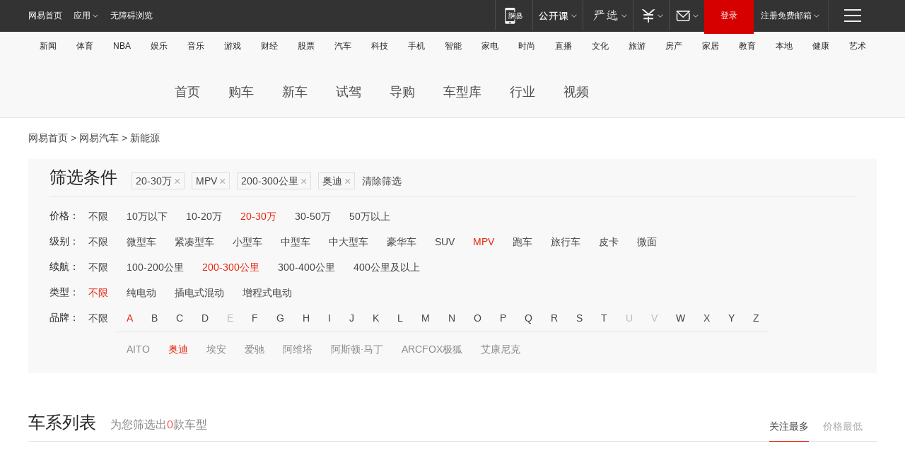

--- FILE ---
content_type: text/html;charset=GBK
request_url: http://product.auto.163.com/search_energy/brandName=1685@duration=200-300@price=20-30@type=mpv/
body_size: 14007
content:
<!DOCTYPE HTML>
<!--[if IE 6 ]> <html id="ne_wrap" class="ne_ua_ie6 ne_ua_ielte8"> <![endif]-->
<!--[if IE 7 ]> <html id="ne_wrap" class="ne_ua_ie7 ne_ua_ielte8"> <![endif]-->
<!--[if IE 8 ]> <html id="ne_wrap" class="ne_ua_ie8 ne_ua_ielte8"> <![endif]-->
<!--[if IE 9 ]> <html id="ne_wrap" class="ne_ua_ie9"> <![endif]-->
<!--[if (gte IE 10)|!(IE)]><!--> <html id="ne_wrap"> <!--<![endif]-->
<head>
    <meta charset="gbk">
    <title>新能源_网易汽车</title>
    <link rel="dns-prefetch" href="//static.ws.126.net">
    <meta name="keywords" content="汽车,汽车网,买车,购车,评测,导购,报价,对比,口碑,汽车报价,国产汽车,大众汽车,丰田汽车,本田汽车,日产汽车," />
    <meta name="description" content="网易汽车_易乐车生活:为您提供最新最全汽车导购,汽车报价,汽车图片,汽车行情,汽车试驾,汽车评测,是服务于购车人群的汽车资讯门户" />
    <script>!function(){window.isNs9=document.documentElement.className.indexOf('ns9')!=-1,nsClsName=' ns12';if(isNs9){return};if(/\?narrow/.test(location.search)||screen.width/10<128&&document.documentElement.clientWidth==screen.width){isNs9=true;nsClsName=' ns9';}document.documentElement.className+=nsClsName;}()</script>
<link href="https://static.ws.126.net/163/f2e/auto/auto.base.2021.css?v7" rel="stylesheet" />
<script src="//static.ws.126.net/163/frontend/libs/antanalysis.min.js"></script>
<script src="//static.ws.126.net/163/frontend/antnest/NTM-3LSDEVVJ-1.js" async="async"></script>
<script src="//static.ws.126.net/f2e/lib/js/ne.js"></script>
<script src="//static.ws.126.net/cnews/js/ntes_jslib_1.x.js" charset="gb2312"></script>
<link href="//static.ws.126.net/163/f2e/auto/product_pc/elec_search//static/css/elec_search.css?ipzgcq" rel="stylesheet"/>
</head>
<body>
<!-- 公共黑色顶部 -->
<!-- /special/ntes_common_model/nte_commonnav2019.html -->



<link rel="stylesheet" href="https://static.ws.126.net/163/f2e/commonnav2019/css/commonnav_headcss-fad753559b.css"/>
<!-- urs -->
<script _keep="true" src="https://urswebzj.nosdn.127.net/webzj_cdn101/message.js" type="text/javascript"></script>
<div class="ntes_nav_wrap" id="js_N_NTES_wrap">
  <div class="ntes-nav" id="js_N_nav">
    <div class="ntes-nav-main clearfix">
            <div class="c-fl" id="js_N_nav_left">
        <a class="ntes-nav-index-title ntes-nav-entry-wide c-fl" href="https://www.163.com/" title="网易首页">网易首页</a>
        <!-- 应用 -->
        <div class="js_N_navSelect ntes-nav-select ntes-nav-select-wide ntes-nav-app  c-fl">
          <a href="https://www.163.com/#f=topnav" class="ntes-nav-select-title ntes-nav-entry-bgblack JS_NTES_LOG_FE">应用
            <em class="ntes-nav-select-arr"></em>
          </a>
          <div class="ntes-nav-select-pop">
            <ul class="ntes-nav-select-list clearfix">
              <li>
                <a href="https://m.163.com/newsapp/#f=topnav">
                  <span>
                    <em class="ntes-nav-app-newsapp">网易新闻</em>
                  </span>
                </a>
              </li>
              <li>
                <a href="https://open.163.com/#f=topnav">
                  <span>
                    <em class="ntes-nav-app-open">网易公开课</em>
                  </span>
                </a>
              </li>
              <li>
                <a href="https://daxue.163.com/offline/download.html">
                  <span>
                    <em class="ntes-nav-app-gaokaozhiyuan">网易高考智愿</em>
                  </span>
                </a>
              </li>
              <li>
                <a href="https://hongcai.163.com/?from=pcsy-button">
                  <span>
                    <em class="ntes-nav-app-hongcai">网易红彩</em>
                  </span>
                </a>
              </li>
              <li>
                <a href="https://u.163.com/aosoutbdbd8">
                  <span>
                    <em class="ntes-nav-app-yanxuan">网易严选</em>
                  </span>
                </a>
              </li>
              <li>
                <a href="https://mail.163.com/client/dl.html?from=mail46">
                  <span>
                    <em class="ntes-nav-app-mail">邮箱大师</em>
                  </span>
                </a>
              </li>
              <li class="last">
                <a href="https://study.163.com/client/download.htm?from=163app&utm_source=163.com&utm_medium=web_app&utm_campaign=business">
                  <span>
                    <em class="ntes-nav-app-study">网易云课堂</em>
                  </span>
                </a>
              </li>
            </ul>
          </div>
        </div>
      </div>
      <div class="c-fr">
        <!-- 片段开始 -->
        <div class="ntes-nav-quick-navigation">
          <a rel="noreferrer"class="ntes-nav-quick-navigation-btn" id="js_N_ntes_nav_quick_navigation_btn" target="_self">
            <em>快速导航
              <span class="menu1"></span>
              <span class="menu2"></span>
              <span class="menu3"></span>
            </em>
          </a>
          <div class="ntes-quicknav-pop" id="js_N_ntes_quicknav_pop">
            <div class="ntes-quicknav-list">
              <div class="ntes-quicknav-content">
                <ul class="ntes-quicknav-column ntes-quicknav-column-1">
                  <li>
                    <h3>
                      <a href="https://news.163.com">新闻</a>
                    </h3>
                  </li>
                  <li>
                    <a href="https://news.163.com/domestic">国内</a>
                  </li>
                  <li>
                    <a href="https://news.163.com/world">国际</a>
                  </li>
                  <li>
                    <a href="https://view.163.com">评论</a>
                  </li>
                  <li>
                    <a href="https://war.163.com">军事</a>
                  </li>
                  <li>
                    <a href="https://news.163.com/special/wangsansanhome/">王三三</a>
                  </li>
                </ul>
                <ul class="ntes-quicknav-column ntes-quicknav-column-2">
                  <li>
                    <h3>
                      <a href="https://sports.163.com">体育</a>
                    </h3>
                  </li>
                  <li>
                    <a href="https://sports.163.com/nba">NBA</a>
                  </li>
                  <li>
                    <a href="https://sports.163.com/cba">CBA</a>
                  </li>
                  <li>
                    <a href="https://sports.163.com/allsports">综合</a>
                  </li>
                  <li>
                    <a href="https://sports.163.com/zc">中超</a>
                  </li>
                  <li>
                    <a href="https://sports.163.com/world">国际足球</a>
                  </li>
                  <li>
                    <a href="https://sports.163.com/yc">英超</a>
                  </li>
                  <li>
                    <a href="https://sports.163.com/xj">西甲</a>
                  </li>
                  <li>
                    <a href="https://sports.163.com/yj">意甲</a>
                  </li>
                </ul>
                <ul class="ntes-quicknav-column ntes-quicknav-column-3">
                  <li>
                    <h3>
                      <a href="https://ent.163.com">娱乐</a>
                    </h3>
                  </li>
                  <li>
                    <a href="https://ent.163.com/star">明星</a>
                  </li>
                  <li>
                    <a href="https://ent.163.com/photo">图片</a>
                  </li>
                  <li>
                    <a href="https://ent.163.com/movie">电影</a>
                  </li>
                  <li>
                    <a href="https://ent.163.com/tv">电视</a>
                  </li>
                  <li>
                    <a href="https://ent.163.com/music">音乐</a>
                  </li>
                  <li>
                    <a href="https://ent.163.com/special/gsbjb/">稿事编辑部</a>
                  </li>
                  <li>
                    <a href="https://ent.163.com/special/focus_ent/">娱乐FOCUS</a>
                  </li>
                </ul>
                <ul class="ntes-quicknav-column ntes-quicknav-column-4">
                  <li>
                    <h3>
                      <a href="https://money.163.com">财经</a>
                    </h3>
                  </li>
                  <li>
                    <a href="https://money.163.com/stock">股票</a>
                  </li>
                  <li>
                    <a href="http://quotes.money.163.com/stock">行情</a>
                  </li>
                  <li>
                    <a href="https://money.163.com/ipo">新股</a>
                  </li>
                  <li>
                    <a href="https://money.163.com/finance">金融</a>
                  </li>
                  <li>
                    <a href="https://money.163.com/fund">基金</a>
                  </li>
                  <li>
                    <a href="https://biz.163.com">商业</a>
                  </li>
                  <li>
                    <a href="https://money.163.com/licai">理财</a>
                  </li>
                </ul>
                <ul class="ntes-quicknav-column ntes-quicknav-column-5">
                  <li>
                    <h3>
                      <a href="https://auto.163.com">汽车</a>
                    </h3>
                  </li>
                  <li>
                    <a href="https://auto.163.com/buy">购车</a>
                  </li>
                  <li>
                    <a href="https://auto.163.com/depreciate">行情</a>
                  </li>
                  <li>
                    <a href="http://product.auto.163.com">车型库</a>
                  </li>
                  <li>
                    <a href="https://auto.163.com/elec">新能源</a>
                  </li>
                  <li>
                    <a href="https://auto.163.com/news">行业</a>
                  </li>
                </ul>
                <ul class="ntes-quicknav-column ntes-quicknav-column-6">
                  <li>
                    <h3>
                      <a href="https://tech.163.com">科技</a>
                    </h3>
                  </li>
                  <li>
                    <a href="https://tech.163.com/telecom/">通信</a>
                  </li>
                  <li>
                    <a href="https://tech.163.com/it">IT</a>
                  </li>
                  <li>
                    <a href="https://tech.163.com/internet">互联网</a>
                  </li>
                  <li>
                    <a href="https://tech.163.com/special/chzt">特别策划</a>
                  </li>
                  <li>
                    <a href="https://tech.163.com/smart/">网易智能</a>
                  </li>
                  <li>
                    <a href="https://hea.163.com/">家电</a>
                  </li>
                </ul>
                <ul class="ntes-quicknav-column ntes-quicknav-column-7">
                  <li>
                    <h3>
                      <a href="https://fashion.163.com">时尚</a>
                    </h3>
                  </li>
                  <li>
                    <a href="https://baby.163.com">亲子</a>
                  </li>
                  <li>
                    <a href="https://fashion.163.com/art">艺术</a>
                  </li>
                </ul>
                <ul class="ntes-quicknav-column ntes-quicknav-column-8">
                  <li>
                    <h3>
                      <a href="https://mobile.163.com">手机</a>
                      <span>/</span>
                      <a href="https://digi.163.com/">数码</a>
                    </h3>
                  </li>
                  <li>
                    <a href="https://tech.163.com/special/ydhlw">移动互联网</a>
                  </li>
                  <li>
                    <a href="https://mobile.163.com/special/jqkj_list/">惊奇科技</a>
                  </li>
                  <li>
                    <a href="https://mobile.163.com/special/cpshi_list/">易评机</a>
                  </li>
                </ul>
                <ul class="ntes-quicknav-column ntes-quicknav-column-9">
                  <li>
                    <h3>
                      <a href="https://house.163.com">房产</a>
                      <span>/</span>
                      <a href="https://home.163.com">家居</a>
                    </h3>
                  </li>
                  <li>
                    <a href="https://bj.house.163.com">北京房产</a>
                  </li>
                  <li>
                    <a href="https://sh.house.163.com">上海房产</a>
                  </li>
                  <li>
                    <a href="https://gz.house.163.com">广州房产</a>
                  </li>
                  <li>
                    <a href="https://house.163.com/city">全部分站</a>
                  </li>
                  <li>
                    <a href="https://xf.house.163.com">楼盘库</a>
                  </li>
                  <li>
                    <a href="https://home.163.com/jiaju/">家具</a>
                  </li>
                  <li>
                    <a href="https://home.163.com/weiyu/">卫浴</a>
                  </li>
                </ul>
                <ul class="ntes-quicknav-column ntes-quicknav-column-10">
                  <li>
                    <h3>
                      <a href="https://travel.163.com">旅游</a>
                    </h3>
                  </li>
                  <li>
                    <a href="https://travel.163.com/outdoor">自驾露营</a>
                  </li>
                  <li>
                    <a href="https://travel.163.com/food">美食</a>
                  </li>
                </ul>
                <ul class="ntes-quicknav-column ntes-quicknav-column-11">
                  <li>
                    <h3>
                      <a href="https://edu.163.com">教育</a>
                    </h3>
                  </li>
                  <li>
                    <a href="https://edu.163.com/yimin">移民</a>
                  </li>
                  <li>
                    <a href="https://edu.163.com/liuxue">留学</a>
                  </li>
                  <li>
                    <a href="https://edu.163.com/en">外语</a>
                  </li>
                  <li>
                    <a href="https://edu.163.com/gaokao">高考</a>
                  </li>
                </ul>
                <div class="ntes-nav-sitemap">
                  <a href="https://sitemap.163.com/">
                    <i></i>查看网易地图</a>
                </div>
              </div>
            </div>
          </div>
        </div>
        <div class="c-fr">
          <div class="c-fl" id="js_N_navLoginBefore">
            <div id="js_N_navHighlight" class="js_loginframe ntes-nav-login ntes-nav-login-normal">
              <a href="https://reg.163.com/" class="ntes-nav-login-title" id="js_N_nav_login_title">登录</a>
              <div class="ntes-nav-loginframe-pop" id="js_N_login_wrap">
                <!--加载登陆组件-->
              </div>
            </div>
            <div class="js_N_navSelect ntes-nav-select ntes-nav-select-wide  JS_NTES_LOG_FE c-fl">
              <a class="ntes-nav-select-title ntes-nav-select-title-register" href="https://mail.163.com/register/index.htm?from=163navi&regPage=163">注册免费邮箱
                <em class="ntes-nav-select-arr"></em>
              </a>
              <div class="ntes-nav-select-pop">
                <ul class="ntes-nav-select-list clearfix" style="width:210px;">
                  <li>
                    <a href="https://reg1.vip.163.com/newReg1/reg?from=new_topnav&utm_source=new_topnav">
                      <span style="width:190px;">注册VIP邮箱（特权邮箱，付费）</span>
                    </a>
                  </li>
                  <li class="last JS_NTES_LOG_FE">
                    <a href="https://mail.163.com/client/dl.html?from=mail46">
                      <span style="width:190px;">免费下载网易官方手机邮箱应用</span>
                    </a>
                  </li>
                </ul>
              </div>
            </div>
          </div>
          <div class="c-fl" id="js_N_navLoginAfter" style="display:none">
            <div id="js_N_logined_warp" class="js_N_navSelect ntes-nav-select ntes-nav-logined JS_NTES_LOG_FE">
              <a class="ntes-nav-select-title ntes-nav-logined-userinfo">
                <span id="js_N_navUsername" class="ntes-nav-logined-username"></span>
                <em class="ntes-nav-select-arr"></em>
              </a>
              <div id="js_login_suggest_wrap" class="ntes-nav-select-pop">
                <ul id="js_logined_suggest" class="ntes-nav-select-list clearfix"></ul>
              </div>
            </div>
            <a class="ntes-nav-entry-wide c-fl" target="_self" id="js_N_navLogout">安全退出</a>
          </div>
        </div>
        <ul class="ntes-nav-inside">
          <li>
            <div class="js_N_navSelect ntes-nav-select c-fl">
              <a href="https://www.163.com/newsapp/#f=163nav" class="ntes-nav-mobile-title ntes-nav-entry-bgblack">
                <em class="ntes-nav-entry-mobile">移动端</em>
              </a>
              <div class="qrcode-img">
                <a href="https://www.163.com/newsapp/#f=163nav">
                  <img src="//static.ws.126.net/f2e/include/common_nav/images/topapp.jpg">
                </a>
              </div>
            </div>
          </li>
          <li>
            <div class="js_N_navSelect ntes-nav-select c-fl">
              <a id="js_love_url" href="https://open.163.com/#ftopnav0" class="ntes-nav-select-title ntes-nav-select-title-huatian ntes-nav-entry-bgblack">
                <em class="ntes-nav-entry-huatian">网易公开课</em>
                <em class="ntes-nav-select-arr"></em>
                <span class="ntes-nav-msg">
                  <em class="ntes-nav-msg-num"></em>
                </span>
              </a>
              <div class="ntes-nav-select-pop ntes-nav-select-pop-huatian">
                <ul class="ntes-nav-select-list clearfix">
                  <li>
                    <a href="https://open.163.com/ted/#ftopnav1">
                      <span>TED</span>
                    </a>
                  </li>
                  <li>
                    <a href="https://open.163.com/cuvocw/#ftopnav2">
                      <span>中国大学视频公开课</span>
                    </a>
                  </li>
                  <li>
                    <a href="https://open.163.com/ocw/#ftopnav3">
                      <span>国际名校公开课</span>
                    </a>
                  </li>
                  <li>
                    <a href="https://open.163.com/appreciation/#ftopnav4">
                      <span>赏课·纪录片</span>
                    </a>
                  </li>
                  <li>
                    <a href="https://vip.open.163.com/#ftopnav5">
                      <span>付费精品课程</span>
                    </a>
                  </li>
                  <li>
                    <a href="https://open.163.com/special/School/beida.html#ftopnav6">
                      <span>北京大学公开课</span>
                    </a>
                  </li>
                  <li class="last">
                    <a href="https://open.163.com/newview/movie/courseintro?newurl=ME7HSJR07#ftopnav7">
                      <span>英语课程学习</span>
                    </a>
                  </li>
                </ul>
              </div>
            </div>
          </li>
          <li>
            <div class="js_N_navSelect ntes-nav-select c-fl">
              <a id="js_lofter_icon_url" href="https://you.163.com/?from=web_fc_menhu_xinrukou_1" class="ntes-nav-select-title ntes-nav-select-title-lofter ntes-nav-entry-bgblack">
                <em class="ntes-nav-entry-lofter">网易严选</em>
                <em class="ntes-nav-select-arr"></em>
                <span class="ntes-nav-msg" id="js_N_navLofterMsg">
                  <em class="ntes-nav-msg-num"></em>
                </span>
              </a>
              <div class="ntes-nav-select-pop ntes-nav-select-pop-lofter">
                <ul id="js_lofter_pop_url" class="ntes-nav-select-list clearfix">
                  <li>
                    <a href="https://act.you.163.com/act/pub/ABuyLQKNmKmK.html?from=out_ynzy_xinrukou_2">
                      <span>新人特价</span>
                    </a>
                  </li>
                  <li>
                    <a href="https://you.163.com/topic/v1/pub/Pew1KBH9Au.html?from=out_ynzy_xinrukou_3">
                      <span>9.9专区</span>
                    </a>
                  </li>
                  <li>
                    <a href="https://you.163.com/item/newItemRank?from=out_ynzy_xinrukou_4">
                      <span>新品热卖</span>
                    </a>
                  </li>
                  <li>
                    <a href="https://you.163.com/item/recommend?from=out_ynzy_xinrukou_5">
                      <span>人气好物</span>
                    </a>
                  </li>
                  <li>
                    <a href="https://you.163.com/item/list?categoryId=1005000&from=out_ynzy_xinrukou_7">
                      <span>居家生活</span>
                    </a>
                  </li>
                  <li>
                    <a href="https://you.163.com/item/list?categoryId=1010000&from=out_ynzy_xinrukou_8">
                      <span>服饰鞋包</span>
                    </a>
                  </li>
                  <li>
                    <a href="https://you.163.com/item/list?categoryId=1011000&from=out_ynzy_xinrukou_9">
                      <span>母婴亲子</span>
                    </a>
                  </li>
                  <li class="last">
                    <a href="https://you.163.com/item/list?categoryId=1005002&from=out_ynzy_xinrukou_10">
                      <span>美食酒水</span>
                    </a>
                  </li>
                </ul>
              </div>
            </div>
          </li>
          <li>
            <div class="js_N_navSelect ntes-nav-select c-fl">
              <a href="https://ecard.163.com/" class="ntes-nav-select-title
        ntes-nav-select-title-money ntes-nav-entry-bgblack">
                <em class="ntes-nav-entry-money">支付</em>
                <em class="ntes-nav-select-arr"></em>
              </a>
              <div class="ntes-nav-select-pop ntes-nav-select-pop-temp">
                <ul class="ntes-nav-select-list clearfix">
                  <li>
                    <a href="https://ecard.163.com/#f=topnav">
                      <span>一卡通充值</span>
                    </a>
                  </li>
                  <li>
                    <a href="https://ecard.163.com/script/index#f=topnav">
                      <span>一卡通购买</span>
                    </a>
                  </li>
                  <li>
                    <a href="https://epay.163.com/">
                      <span>我的网易支付</span>
                    </a>
                  </li>
                  <li>
                    <a href="https://3c.163.com/?from=wangyimenhu16">
                      <span>网易智造</span>
                    </a>
                  </li>
                  <li class="last">
                    <a href="https://globalpay.163.com/home">
                      <span>网易跨境支付</span>
                    </a>
                  </li>
                </ul>
              </div>
            </div>
          </li>
          <li>
            <div class="js_N_navSelect ntes-nav-select c-fl">
              <a id="js_mail_url" rel="noreferrer"class="ntes-nav-select-title
        ntes-nav-select-title-mail ntes-nav-entry-bgblack">
                <em class="ntes-nav-entry-mail">邮箱</em>
                <em class="ntes-nav-select-arr"></em>
                <span class="ntes-nav-msg" id="js_N_navMailMsg">
                  <em class="ntes-nav-msg-num" id="js_N_navMailMsgNum"></em>
                </span>
              </a>
              <div class="ntes-nav-select-pop ntes-nav-select-pop-mail">
                <ul class="ntes-nav-select-list clearfix">
                  <li>
                    <a href="https://email.163.com/#f=topnav">
                      <span>免费邮箱</span>
                    </a>
                  </li>
                  <li>
                    <a href="https://vipmail.163.com/#f=topnav">
                      <span>VIP邮箱</span>
                    </a>
                  </li>
                  <li>
                    <a href="https://qiye.163.com/?from=NetEase163top">
                      <span>企业邮箱</span>
                    </a>
                  </li>
                  <li>
                    <a href="https://mail.163.com/register/index.htm?from=ntes_nav&regPage=163">
                      <span>免费注册</span>
                    </a>
                  </li>
                  <li class="last">
                    <a href="https://mail.163.com/dashi/dlpro.html?from=mail46">
                      <span>客户端下载</span>
                    </a>
                  </li>
                </ul>
              </div>
            </div>
          </li>
        </ul>
      </div>
    </div>
  </div>
</div>
<script src="https://static.ws.126.net/163/f2e/commonnav2019/js/commonnav_headjs-d6073b0f5a.js"></script>


<div class="auto_header">
	<div class="container">
		<!-- 公共二级导航 -->
		<!-- /special/ntes_common_model/site_subnav2019.html -->

<div class="N-nav-channel JS_NTES_LOG_FE" data-module-name="xwwzy_11_headdaohang">
    <a class="first" href="https://news.163.com/">新闻</a><a href="https://sports.163.com/">体育</a><a href="https://sports.163.com/nba/">NBA</a><a href="https://ent.163.com/">娱乐</a><a href="https://ent.163.com/music/">音乐</a><a href="https://tech.163.com/game/">游戏</a><a href="https://money.163.com/">财经</a><a href="https://money.163.com/stock/">股票</a><a id="_link_auto" href="https://auto.163.com/">汽车</a><a href="https://tech.163.com/">科技</a><a href="https://mobile.163.com/">手机</a><a href="https://tech.163.com/smart/">智能</a><a href="https://hea.163.com/">家电</a><a href="https://fashion.163.com/">时尚</a><a href="https://v.163.com/">直播</a><a href="https://culture.163.com/">文化</a><a href="https://travel.163.com/">旅游</a><a id="houseUrl" href="https://house.163.com/">房产</a><a href="https://home.163.com/" id="homeUrl">家居</a><a href="https://edu.163.com/">教育</a><a id="_link_game" href="https://news.163.com/">本地</a><a href="https://jiankang.163.com/">健康</a><a class="last" href="https://art.163.com/">艺术</a>
</div>
<!-- 游戏替换为本地，并定向 0310-->
<!-- 配置定向城市 -->
<script type="text/javascript" _keep="true">
var HouseNavBendiTxt = {
    "province": [
        {
            "name": "北京市",
            "shortName": "北京",
            "url":"https://bj.news.163.com/"
        },
        {
            "name": "上海市",
            "shortName": "上海",
            "url":"https://sh.news.163.com/"
        },
        {
            "name": "天津市",
            "shortName": "天津",
            "url":"https://tj.news.163.com/"
        },
        {
            "name": "广东省",
            "shortName": "广东",
            "url":"https://gd.news.163.com/"
        },
        {
            "name": "江苏省",
            "shortName": "江苏",
            "url":"https://js.news.163.com/"
        },
        {
            "name": "浙江省",
            "shortName": "浙江",
            "url":"https://zj.news.163.com/"
        },
        {
            "name": "四川省",
            "shortName": "四川",
            "url":"https://sc.news.163.com/"
        },
        {
            "name": "黑龙江省",
            "shortName": "黑龙江",
            "url":"https://hlj.news.163.com/"
        },
        {
            "name": "吉林省",
            "shortName": "吉林",
            "url":"https://jl.news.163.com/"
        },
        {
            "name": "辽宁省",
            "shortName": "辽宁",
            "url":"https://liaoning.news.163.com/"
        },
        {
            "name": "内蒙古自治区",
            "shortName": "内蒙古",
            "url":"https://hhht.news.163.com/"
        },
        {
            "name": "河北省",
            "shortName": "河北",
            "url":"https://hebei.news.163.com/"
        },
        {
            "name": "河南省",
            "shortName": "河南",
            "url":"https://henan.163.com/"
        },
        {
            "name": "山东省",
            "shortName": "山东",
            "url":"https://sd.news.163.com/"
        },
        {
            "name": "陕西省",
            "shortName": "陕西",
            "url":"https://shanxi.news.163.com/"
        },
        {
            "name": "甘肃省",
            "shortName": "甘肃",
            "url":"https://gs.news.163.com/"
        },
        {
            "name": "宁夏回族自治区",
            "shortName": "宁夏",
            "url":"https://ningxia.news.163.com/"
        },
        {
            "name": "新疆维吾尔自治区",
            "shortName": "新疆",
            "url":"https://xj.news.163.com/"
        },
        {
            "name": "安徽省",
            "shortName": "安徽",
            "url":"https://ah.news.163.com/"
        },
        {
            "name": "福建省",
            "shortName": "福建",
            "url":"https://fj.news.163.com/"
        },
        {
            "name": "广西壮族自治区",
            "shortName": "广西",
            "url":"https://gx.news.163.com/"
        },
        {
            "name": "重庆市",
            "shortName": "重庆",
            "url":"https://chongqing.163.com/"
        },
        {
            "name": "湖北省",
            "shortName": "湖北",
            "url":"https://hb.news.163.com/"
        },
        {
            "name": "江西省",
            "shortName": "江西",
            "url":"https://jx.news.163.com/"
        },
        {
            "name": "海南省",
            "shortName": "海南",
            "url":"https://hn.news.163.com/"
        },
        {
            "name": "贵州省",
            "shortName": "贵州",
            "url":"https://gz.news.163.com/"
        },
        {
            "name": "云南省",
            "shortName": "云南",
            "url":"https://yn.news.163.com/"
        },
        {
            "name": "山西省",
            "shortName": "山西",
            "url":"https://sx.news.163.com"
        },
        {
            "name": "西藏自治区",
            "shortName": "北京",
            "url":"https://bj.news.163.com/"
        },
        {
            "name": "香港特别行政区",
            "shortName": "广东",
            "url":"https://gd.news.163.com/"
        },
        {
            "name": "澳门特别行政区",
            "shortName": "广东",
            "url":"https://gd.news.163.com/"
        },
        {
            "name": "台湾省",
            "shortName": "广东",
            "url":"https://gd.news.163.com/"
        },
        {
            "name": "天津市",
            "shortName": "北京",
            "url":"https://bj.news.163.com/"
        },
        {
            "name": "青海省",
            "shortName": "北京",
            "url":"https://bj.news.163.com/"
        }
    ],
    "city": [
        {
            "name": "大连市",
            "shortName": "大连",
            "url":"https://dl.news.163.com"
        },
        {
            "name": "青岛市",
            "shortName": "青岛",
            "url":"https://qingdao.news.163.com"
        },
        {
            "name": "宁波市",
            "shortName": "宁波",
            "url":"https://zj.news.163.com/ningbo/"
        },
        {
            "name": "厦门市",
            "shortName": "厦门",
            "url":"https://xiamen.news.163.com"
        },
        {
            "name": "深圳市",
            "shortName": "深圳",
            "url":"https://shenzhen.news.163.com/"
        }
    ],
    "defalt": {
            "name": "",
            "shortName": "本地",
            "url":"https://news.163.com/"
        }
};
</script>
<script type="text/javascript" _keep="true">
            (function(){
                //本地设置定向省份
                function setBendiName(){
                    var js_nav_bendi = document.getElementById("_link_game");
                    var cityname = "";
                    var cityurl = "";
                    var _loc = window.localAddress;
                    if(!js_nav_bendi)
                        return;
                    if(HouseNavBendiTxt.city && _loc){
                        var citylist = HouseNavBendiTxt.city;
                        var localcity = _loc.city;
                        for(var i=0;i<citylist.length;i++){
                            if(citylist[i].name.indexOf(localcity) != -1){
                                cityname = citylist[i].shortName;
                                cityurl = citylist[i].url;
                                break;
                            }
                        }
                    }
                    if(cityname == "" && cityurl == "" && HouseNavBendiTxt.province && _loc){
                        var provincelist = HouseNavBendiTxt.province;
                        var localprovince = _loc.province;
                        for(var i=0;i<provincelist.length;i++){
                            if(provincelist[i].name.indexOf(localprovince) != -1){
                                cityname = provincelist[i].shortName;
                                cityurl = provincelist[i].url;
                                break;
                            }
                        }
                    }
                    if(js_nav_bendi && cityname != "" && cityurl != ""){
                        js_nav_bendi.innerHTML = cityname;
                        js_nav_bendi.href = cityurl;
                    }
                    if(js_nav_bendi && cityname == "" && cityurl == ""){
                        js_nav_bendi.innerHTML = "本地";
                        js_nav_bendi.href = "https://news.163.com";
                    }
                }
                
                if(window.HouseNavBendiTxt && window.NTESCommonNavigator){
                    var utils = NTESCommonNavigator.utils;
                    utils.jsonp("https://ipservice.ws.126.net/locate/api/getLocByIp", {}, function(res){
                        if(res && res.result){
                            window.localAddress = res.result;
                            setBendiName();
                        }
                    });
                }
            })();
        </script>

		<!-- LOGO、搜索 -->
		<!-- <div class="auto-channel clearfix">
			<div class="auto_logo">
				<a href="https://auto.163.com/" title="网易汽车">网易汽车</a>
			</div> -->
			<!--include virtual="/auto_pc_common/auto_search.html" -->
		<!-- </div> -->

		<!-- 频道导航 -->
		<script>var currentNav = '新能源';</script>
		<!-- /special/sp/2016channel_menu.html -->

<div class="auto-nav">
  <div class="auto-logo"><img src="https://fps-pro.ws.126.net/fps-pro/frontends/auto_index_2025/index/images/auto_logo.png" alt="" /></div>
  <ul class="auto-nav-list">
    <li class="nav-item "><a href="https://auto.163.com/">首页</a></li>
    <li class="nav-item "><a href="https://auto.163.com/buy">购车</a></li>
    <li class="nav-item "><a href="https://auto.163.com/newcar">新车</a></li>
    <li class="nav-item "><a href="https://auto.163.com/test">试驾</a></li>
    <li class="nav-item "><a href="https://auto.163.com/guide">导购</a></li>
    <li class="nav-item "><a href="https://product.auto.163.com/#DQ2001">车型库</a></li>
    <li class="nav-item "><a href="https://auto.163.com/news">行业</a></li>
    <li class="nav-item "><a href="https://auto.163.com/video">视频</a></li>
  </ul>
</div>
<style>
  .auto-nav {
    width: 1200px;
    height: 36px;
    margin: 26px auto 18px auto;
  }
  .auto-nav .auto-logo {
    float: left;
    width: 167px;
    height: 36px;
  }
  .auto-nav .auto-logo img {
    background: transparent;
    width: 100%;
    height: 100%;
  }
  .auto-nav .auto-nav-list {
    float: left;
    margin-left: 20px;
  }
  .auto-nav .auto-nav-list .nav-item {
    float: left;
  }
  .auto-nav .auto-nav-list .nav-item a {
    display: block;
    padding: 0 20px;
    font-size: 18px;
    line-height: 36px;
    font-weight: 400;
    color: #4e4e4e;
	text-decoration: none;
  }
  .auto-nav .auto-nav-list .nav-item:hover a {
    background-color: #eee;
  }
  .auto-nav .auto-nav-list .nav-item.active a {
    color: #e10000;
  }
  .auto-nav .auto-nav-list .nav-item a.active {
    color: #e10000;
  }
</style>

<script>
	(function($){
		if($==undefined) return;
		var curNav = window['currentNav'];
		var tagA = $('.auto-nav .nav-item a');

		for (var i = 0; i < tagA.length; i++) {
			if(tagA[i].hostname=='auto.163.com') continue;
			if(curNav){
				if(tagA[i].innerHTML==curNav){
					$(tagA[i]).addClass('active');
					break;
				}
				continue;
			}
			if(tagA[i].hostname==location.hostname && location.pathname.indexOf(tagA[i].pathname)!=-1){
				$(tagA[i]).addClass('active');
				break;
			}
		}
	})(window['jQuery']||window['NE']);
</script>
	</div>
</div>

<div class="container clearfix">
    <!--  -->

    <!-- 面包屑 -->
    <div class="auto-cur-location">
        <a href="https://www.163.com/" title="网易首页">网易首页</a> &gt;
        <a href="https://auto.163.com/" title="网易汽车">网易汽车</a> &gt; 新能源
    </div>

    <!-- 筛选条件 -->
	<div class="search-box">
    <div class="hd">
        <p class="c-t">筛选条件</p>
        <div class="c-tag">
            <dl>
                                 <dd class="clearfix">                      
                                                    <a href="/search_energy/brandName=1685@duration=200-300@type=mpv/">20-30万<span>×</span></a>
                                                    <a href="/search_energy/brandName=1685@duration=200-300@price=20-30/">MPV<span>×</span></a>
                                                    <a href="/search_energy/brandName=1685@price=20-30@type=mpv/">200-300公里<span>×</span></a>
                                                    <a href="/search_energy/duration=200-300@price=20-30@type=mpv/">奥迪<span>×</span></a>
                                                <a class="empty" href="/search_energy/">清除筛选</a>
                 </dd>
                            </dl>
        </div>

        
    </div>

    <!-- 列表 -->
    <div class="bd j-search-bd">
        <input type="hidden" value="20-30" id="j-search-price">
        <input type="hidden" value="mpv" id="j-search-type">
        <input type="hidden" value="200-300" id="j-search-duration">        
        <input type="hidden" value="" id="j-search-energy">
        <input type="hidden" value="1685" id="j-search-brandName">
                        <dl>
            <dt>价格：</dt>
            <dd class="clearfix">            	
                            <a href="/search_energy/brandName=1685@duration=200-300@type=mpv/" >不限</a>
                            <a href="/search_energy/brandName=1685@duration=200-300@price=below10@type=mpv/" >10万以下</a>
                            <a href="/search_energy/brandName=1685@duration=200-300@price=10-20@type=mpv/" >10-20万</a>
                            <a href="/search_energy/brandName=1685@duration=200-300@price=20-30@type=mpv/" class="active">20-30万</a>
                            <a href="/search_energy/brandName=1685@duration=200-300@price=30-50@type=mpv/" >30-50万</a>
                            <a href="/search_energy/brandName=1685@duration=200-300@price=above50@type=mpv/" >50万以上</a>
                        </dd>
        </dl>
                              <dl>
            <dt>级别：</dt>
            <dd class="clearfix">            	
                            <a href="/search_energy/brandName=1685@duration=200-300@price=20-30/" >不限</a>
                            <a href="/search_energy/brandName=1685@duration=200-300@price=20-30@type=mini/" >微型车</a>
                            <a href="/search_energy/brandName=1685@duration=200-300@price=20-30@type=compact/" >紧凑型车</a>
                            <a href="/search_energy/brandName=1685@duration=200-300@price=20-30@type=smart/" >小型车</a>
                            <a href="/search_energy/brandName=1685@duration=200-300@price=20-30@type=middle/" >中型车</a>
                            <a href="/search_energy/brandName=1685@duration=200-300@price=20-30@type=large/" >中大型车</a>
                            <a href="/search_energy/brandName=1685@duration=200-300@price=20-30@type=luxury/" >豪华车</a>
                            <a href="/search_energy/brandName=1685@duration=200-300@price=20-30@type=suv/" >SUV</a>
                            <a href="/search_energy/brandName=1685@duration=200-300@price=20-30@type=mpv/" class="active">MPV</a>
                            <a href="/search_energy/brandName=1685@duration=200-300@price=20-30@type=race/" >跑车</a>
                            <a href="/search_energy/brandName=1685@duration=200-300@price=20-30@type=trav/" >旅行车</a>
                            <a href="/search_energy/brandName=1685@duration=200-300@price=20-30@type=pcar/" >皮卡</a>
                            <a href="/search_energy/brandName=1685@duration=200-300@price=20-30@type=mb/" >微面</a>
                        </dd>
        </dl>
                              <dl>
            <dt>续航：</dt>
            <dd class="clearfix">            	
                            <a href="/search_energy/brandName=1685@price=20-30@type=mpv/" >不限</a>
                            <a href="/search_energy/brandName=1685@duration=100-200@price=20-30@type=mpv/" >100-200公里</a>
                            <a href="/search_energy/brandName=1685@duration=200-300@price=20-30@type=mpv/" class="active">200-300公里</a>
                            <a href="/search_energy/brandName=1685@duration=300-400@price=20-30@type=mpv/" >300-400公里</a>
                            <a href="/search_energy/brandName=1685@duration=above400@price=20-30@type=mpv/" >400公里及以上</a>
                        </dd>
        </dl>
                              <dl>
            <dt>类型：</dt>
            <dd class="clearfix">            	
                            <a href="/search_energy/brandName=1685@duration=200-300@price=20-30@type=mpv/" class="active">不限</a>
                            <a href="/search_energy/brandName=1685@duration=200-300@energy=electric@price=20-30@type=mpv/" >纯电动</a>
                            <a href="/search_energy/brandName=1685@duration=200-300@energy=plugh@price=20-30@type=mpv/" >插电式混动</a>
                            <a href="/search_energy/brandName=1685@duration=200-300@energy=zcse@price=20-30@type=mpv/" >增程式电动</a>
                        </dd>
        </dl>
                              <dl>
            <dt>品牌：</dt>
            <dd class="clearfix">
            	                <a  href="/search_energy/duration=200-300@price=20-30@type=mpv/" >不限</a>                
                                <div class="a-list">
                    <div class="btn-letter">
                                        <a id="A"                         class="active"
                    >A</a>
                                        <a id="B" >B</a>
                                        <a id="C" >C</a>
                                        <a id="D" >D</a>
                                        <a id="E"                         class="disable"
                    >E</a>
                                        <a id="F" >F</a>
                                        <a id="G" >G</a>
                                        <a id="H" >H</a>
                                        <a id="I" >I</a>
                                        <a id="J" >J</a>
                                        <a id="K" >K</a>
                                        <a id="L" >L</a>
                                        <a id="M" >M</a>
                                        <a id="N" >N</a>
                                        <a id="O" >O</a>
                                        <a id="P" >P</a>
                                        <a id="Q" >Q</a>
                                        <a id="R" >R</a>
                                        <a id="S" >S</a>
                                        <a id="T" >T</a>
                                        <a id="U"                         class="disable"
                    >U</a>
                                        <a id="V"                         class="disable"
                    >V</a>
                                        <a id="W" >W</a>
                                        <a id="X" >X</a>
                                        <a id="Y" >Y</a>
                                        <a id="Z" >Z</a>
                                        </div>                                    
                    <div class="letter-cont">
                                                                        	<div class="item current">
                                                                             <a href="/search_energy/brandName=20256@duration=200-300@price=20-30@type=mpv/" >AITO</a>                             
                                                     <a href="/search_energy/brandName=1685@duration=200-300@price=20-30@type=mpv/" class="active">奥迪</a>                             
                                                     <a href="/search_energy/brandName=19021@duration=200-300@price=20-30@type=mpv/" >埃安</a>                             
                                                     <a href="/search_energy/brandName=19106@duration=200-300@price=20-30@type=mpv/" >爱驰</a>                             
                                                     <a href="/search_energy/brandName=20277@duration=200-300@price=20-30@type=mpv/" >阿维塔</a>                             
                                                     <a href="/search_energy/brandName=1684@duration=200-300@price=20-30@type=mpv/" >阿斯顿·马丁</a>                             
                                                     <a href="/search_energy/brandName=18719@duration=200-300@price=20-30@type=mpv/" >ARCFOX极狐</a>                             
                                                     <a href="/search_energy/brandName=18791@duration=200-300@price=20-30@type=mpv/" >艾康尼克</a>                             
                                                </div>                         
                                                                        	<div class="item">
                                                                             <a href="/search_energy/brandName=1694@duration=200-300@price=20-30@type=mpv/" >奔驰</a>                             
                                                     <a href="/search_energy/brandName=1686@duration=200-300@price=20-30@type=mpv/" >宝马</a>                             
                                                     <a href="/search_energy/brandName=15231@duration=200-300@price=20-30@type=mpv/" >宝骏</a>                             
                                                     <a href="/search_energy/brandName=1693@duration=200-300@price=20-30@type=mpv/" >保时捷</a>                             
                                                     <a href="/search_energy/brandName=1690@duration=200-300@price=20-30@type=mpv/" >别克</a>                             
                                                     <a href="/search_energy/brandName=1688@duration=200-300@price=20-30@type=mpv/" >本田</a>                             
                                                     <a href="/search_energy/brandName=1689@duration=200-300@price=20-30@type=mpv/" >标致</a>                             
                                                     <a href="/search_energy/brandName=1687@duration=200-300@price=20-30@type=mpv/" >奔腾</a>                             
                                                     <a href="/search_energy/brandName=18326@duration=200-300@price=20-30@type=mpv/" >宝沃</a>                             
                                                     <a href="/search_energy/brandName=1654@duration=200-300@price=20-30@type=mpv/" >比亚迪</a>                             
                                                     <a href="/search_energy/brandName=1691@duration=200-300@price=20-30@type=mpv/" >宾利</a>                             
                                                     <a href="/search_energy/brandName=16890@duration=200-300@price=20-30@type=mpv/" >北京汽车</a>                             
                                                     <a href="/search_energy/brandName=17951@duration=200-300@price=20-30@type=mpv/" >北汽新能源</a>                             
                                                     <a href="/search_energy/brandName=10096@duration=200-300@price=20-30@type=mpv/" >北汽制造</a>                             
                                                     <a href="/search_energy/brandName=1675@duration=200-300@price=20-30@type=mpv/" >北汽昌河</a>                             
                                                     <a href="/search_energy/brandName=16329@duration=200-300@price=20-30@type=mpv/" >北汽威旺</a>                             
                                                     <a href="/search_energy/brandName=19258@duration=200-300@price=20-30@type=mpv/" >北京清行</a>                             
                                                     <a href="/search_energy/brandName=16301@duration=200-300@price=20-30@type=mpv/" >宝马i</a>                             
                                                </div>                         
                                                                        	<div class="item">
                                                                             <a href="/search_energy/brandName=1653@duration=200-300@price=20-30@type=mpv/" >长城</a>                             
                                                     <a href="/search_energy/brandName=1695@duration=200-300@price=20-30@type=mpv/" >长安</a>                             
                                                     <a href="/search_energy/brandName=20316@duration=200-300@price=20-30@type=mpv/" >长安深蓝</a>                             
                                                     <a href="/search_energy/brandName=19620@duration=200-300@price=20-30@type=mpv/" >长安新能源</a>                             
                                                     <a href="/search_energy/brandName=16159@duration=200-300@price=20-30@type=mpv/" >长安欧尚</a>                             
                                                     <a href="/search_energy/brandName=18849@duration=200-300@price=20-30@type=mpv/" >长安凯程</a>                             
                                                     <a href="/search_energy/brandName=20092@duration=200-300@price=20-30@type=mpv/" >创维汽车</a>                             
                                                     <a href="/search_energy/brandName=18057@duration=200-300@price=20-30@type=mpv/" >成功</a>                             
                                                     <a href="/search_energy/brandName=20494@duration=200-300@price=20-30@type=mpv/" >长安启源</a>                             
                                                </div>                         
                                                                        	<div class="item">
                                                                             <a href="/search_energy/brandName=16658@duration=200-300@price=20-30@type=mpv/" >DS</a>                             
                                                     <a href="/search_energy/brandName=1698@duration=200-300@price=20-30@type=mpv/" >大众</a>                             
                                                     <a href="/search_energy/brandName=1662@duration=200-300@price=20-30@type=mpv/" >东南</a>                             
                                                     <a href="/search_energy/brandName=1700@duration=200-300@price=20-30@type=mpv/" >东风</a>                             
                                                     <a href="/search_energy/brandName=16019@duration=200-300@price=20-30@type=mpv/" >东风日产启辰</a>                             
                                                     <a href="/search_energy/brandName=4888@duration=200-300@price=20-30@type=mpv/" >东风风神</a>                             
                                                     <a href="/search_energy/brandName=16619@duration=200-300@price=20-30@type=mpv/" >东风风行</a>                             
                                                     <a href="/search_energy/brandName=18490@duration=200-300@price=20-30@type=mpv/" >东风风光</a>                             
                                                     <a href="/search_energy/brandName=18217@duration=200-300@price=20-30@type=mpv/" >东风小康</a>                             
                                                     <a href="/search_energy/brandName=19417@duration=200-300@price=20-30@type=mpv/" >东风富康</a>                             
                                                     <a href="/search_energy/brandName=20311@duration=200-300@price=20-30@type=mpv/" >东风纳米</a>                             
                                                     <a href="/search_energy/brandName=20034@duration=200-300@price=20-30@type=mpv/" >大运汽车</a>                             
                                                     <a href="/search_energy/brandName=20166@duration=200-300@price=20-30@type=mpv/" >电动屋</a>                             
                                                     <a href="/search_energy/brandName=18961@duration=200-300@price=20-30@type=mpv/" >电咖</a>                             
                                                     <a href="/search_energy/brandName=19378@duration=200-300@price=20-30@type=mpv/" >大乘汽车</a>                             
                                                     <a href="/search_energy/brandName=20529@duration=200-300@price=20-30@type=mpv/" >东风奕派</a>                             
                                                </div>                         
                                                                        	<div class="item">
                                                                        </div>                         
                                                                        	<div class="item">
                                                                             <a href="/search_energy/brandName=1703@duration=200-300@price=20-30@type=mpv/" >丰田</a>                             
                                                     <a href="/search_energy/brandName=1704@duration=200-300@price=20-30@type=mpv/" >福特</a>                             
                                                     <a href="/search_energy/brandName=19906@duration=200-300@price=20-30@type=mpv/" >飞凡汽车</a>                             
                                                     <a href="/search_energy/brandName=1751@duration=200-300@price=20-30@type=mpv/" >法拉利</a>                             
                                                     <a href="/search_energy/brandName=1705@duration=200-300@price=20-30@type=mpv/" >福田</a>                             
                                                     <a href="/search_energy/brandName=19793@duration=200-300@price=20-30@type=mpv/" >睿蓝汽车</a>                             
                                                     <a href="/search_energy/brandName=17379@duration=200-300@price=20-30@type=mpv/" >福汽启腾</a>                             
                                                     <a href="/search_energy/brandName=20488@duration=200-300@price=20-30@type=mpv/" >方程豹</a>                             
                                                </div>                         
                                                                        	<div class="item">
                                                                             <a href="/search_energy/brandName=16744@duration=200-300@price=20-30@type=mpv/" >观致</a>                             
                                                     <a href="/search_energy/brandName=3219@duration=200-300@price=20-30@type=mpv/" >广汽传祺</a>                             
                                                     <a href="/search_energy/brandName=19119@duration=200-300@price=20-30@type=mpv/" >广汽集团</a>                             
                                                     <a href="/search_energy/brandName=19669@duration=200-300@price=20-30@type=mpv/" >高合汽车</a>                             
                                                     <a href="/search_energy/brandName=18978@duration=200-300@price=20-30@type=mpv/" >国金汽车</a>                             
                                                     <a href="/search_energy/brandName=19536@duration=200-300@price=20-30@type=mpv/" >国机智骏</a>                             
                                                </div>                         
                                                                        	<div class="item">
                                                                             <a href="/search_energy/brandName=17027@duration=200-300@price=20-30@type=mpv/" >哈弗</a>                             
                                                     <a href="/search_energy/brandName=1639@duration=200-300@price=20-30@type=mpv/" >海马</a>                             
                                                     <a href="/search_energy/brandName=1707@duration=200-300@price=20-30@type=mpv/" >红旗</a>                             
                                                     <a href="/search_energy/brandName=18564@duration=200-300@price=20-30@type=mpv/" >华泰新能源</a>                             
                                                     <a href="/search_energy/brandName=19623@duration=200-300@price=20-30@type=mpv/" >合创</a>                             
                                                     <a href="/search_energy/brandName=19844@duration=200-300@price=20-30@type=mpv/" >恒驰</a>                             
                                                     <a href="/search_energy/brandName=18556@duration=200-300@price=20-30@type=mpv/" >汉腾汽车</a>                             
                                                     <a href="/search_energy/brandName=19266@duration=200-300@price=20-30@type=mpv/" >红星汽车</a>                             
                                                     <a href="/search_energy/brandName=17070@duration=200-300@price=20-30@type=mpv/" >华骐</a>                             
                                                     <a href="/search_energy/brandName=20128@duration=200-300@price=20-30@type=mpv/" >华晨新日</a>                             
                                                     <a href="/search_energy/brandName=20472@duration=200-300@price=20-30@type=mpv/" >昊铂</a>                             
                                                     <a href="/search_energy/brandName=19314@duration=200-300@price=20-30@type=mpv/" >合众新能源</a>                             
                                                </div>                         
                                                                        	<div class="item">
                                                                             <a href="/search_energy/brandName=20546@duration=200-300@price=20-30@type=mpv/" >iCAR</a>                             
                                                </div>                         
                                                                        	<div class="item">
                                                                             <a href="/search_energy/brandName=1710@duration=200-300@price=20-30@type=mpv/" >Jeep</a>                             
                                                     <a href="/search_energy/brandName=1666@duration=200-300@price=20-30@type=mpv/" >吉利</a>                             
                                                     <a href="/search_energy/brandName=19531@duration=200-300@price=20-30@type=mpv/" >几何</a>                             
                                                     <a href="/search_energy/brandName=20047@duration=200-300@price=20-30@type=mpv/" >极氪</a>                             
                                                     <a href="/search_energy/brandName=1711@duration=200-300@price=20-30@type=mpv/" >捷豹</a>                             
                                                     <a href="/search_energy/brandName=19036@duration=200-300@price=20-30@type=mpv/" >捷途</a>                             
                                                     <a href="/search_energy/brandName=1648@duration=200-300@price=20-30@type=mpv/" >江淮</a>                             
                                                     <a href="/search_energy/brandName=18833@duration=200-300@price=20-30@type=mpv/" >奇点</a>                             
                                                     <a href="/search_energy/brandName=1712@duration=200-300@price=20-30@type=mpv/" >金杯</a>                             
                                                     <a href="/search_energy/brandName=20051@duration=200-300@price=20-30@type=mpv/" >捷尼赛思</a>                             
                                                     <a href="/search_energy/brandName=1848@duration=200-300@price=20-30@type=mpv/" >江铃</a>                             
                                                     <a href="/search_energy/brandName=19125@duration=200-300@price=20-30@type=mpv/" >江铃集团新能源</a>                             
                                                     <a href="/search_energy/brandName=20409@duration=200-300@price=20-30@type=mpv/" >吉利银河</a>                             
                                                     <a href="/search_energy/brandName=20282@duration=200-300@price=20-30@type=mpv/" >集度</a>                             
                                                </div>                         
                                                                        	<div class="item">
                                                                             <a href="/search_energy/brandName=1714@duration=200-300@price=20-30@type=mpv/" >凯迪拉克</a>                             
                                                     <a href="/search_energy/brandName=1716@duration=200-300@price=20-30@type=mpv/" >克莱斯勒</a>                             
                                                     <a href="/search_energy/brandName=18035@duration=200-300@price=20-30@type=mpv/" >凯翼</a>                             
                                                     <a href="/search_energy/brandName=1674@duration=200-300@price=20-30@type=mpv/" >开瑞</a>                             
                                                     <a href="/search_energy/brandName=18319@duration=200-300@price=20-30@type=mpv/" >卡威</a>                             
                                                </div>                         
                                                                        	<div class="item">
                                                                             <a href="/search_energy/brandName=19304@duration=200-300@price=20-30@type=mpv/" >LITE</a>                             
                                                     <a href="/search_energy/brandName=19890@duration=200-300@price=20-30@type=mpv/" >岚图</a>                             
                                                     <a href="/search_energy/brandName=18611@duration=200-300@price=20-30@type=mpv/" >雷丁</a>                             
                                                     <a href="/search_energy/brandName=1724@duration=200-300@price=20-30@type=mpv/" >路虎</a>                             
                                                     <a href="/search_energy/brandName=1720@duration=200-300@price=20-30@type=mpv/" >雷诺</a>                             
                                                     <a href="/search_energy/brandName=1722@duration=200-300@price=20-30@type=mpv/" >林肯</a>                             
                                                     <a href="/search_energy/brandName=18667@duration=200-300@price=20-30@type=mpv/" >领克</a>                             
                                                     <a href="/search_energy/brandName=1649@duration=200-300@price=20-30@type=mpv/" >力帆</a>                             
                                                     <a href="/search_energy/brandName=3435@duration=200-300@price=20-30@type=mpv/" >理念</a>                             
                                                     <a href="/search_energy/brandName=19399@duration=200-300@price=20-30@type=mpv/" >理想汽车</a>                             
                                                     <a href="/search_energy/brandName=20481@duration=200-300@price=20-30@type=mpv/" >雷达</a>                             
                                                     <a href="/search_energy/brandName=1657@duration=200-300@price=20-30@type=mpv/" >猎豹汽车</a>                             
                                                     <a href="/search_energy/brandName=1719@duration=200-300@price=20-30@type=mpv/" >雷克萨斯</a>                             
                                                     <a href="/search_energy/brandName=1721@duration=200-300@price=20-30@type=mpv/" >路特斯</a>                             
                                                     <a href="/search_energy/brandName=19253@duration=200-300@price=20-30@type=mpv/" >零跑汽车</a>                             
                                                     <a href="/search_energy/brandName=20249@duration=200-300@price=20-30@type=mpv/" >凌宝汽车</a>                             
                                                     <a href="/search_energy/brandName=19443@duration=200-300@price=20-30@type=mpv/" >领途汽车</a>                             
                                                     <a href="/search_energy/brandName=17177@duration=200-300@price=20-30@type=mpv/" >陆地方舟</a>                             
                                                     <a href="/search_energy/brandName=20419@duration=200-300@price=20-30@type=mpv/" >蓝电品牌</a>                             
                                                     <a href="/search_energy/brandName=20540@duration=200-300@price=20-30@type=mpv/" >LEVC</a>                             
                                                </div>                         
                                                                        	<div class="item">
                                                                             <a href="/search_energy/brandName=1725@duration=200-300@price=20-30@type=mpv/" >名爵</a>                             
                                                     <a href="/search_energy/brandName=16422@duration=200-300@price=20-30@type=mpv/" >迈凯伦</a>                             
                                                     <a href="/search_energy/brandName=20136@duration=200-300@price=20-30@type=mpv/" >摩登汽车</a>                             
                                                </div>                         
                                                                        	<div class="item">
                                                                             <a href="/search_energy/brandName=19287@duration=200-300@price=20-30@type=mpv/" >哪吒汽车</a>                             
                                                     <a href="/search_energy/brandName=19318@duration=200-300@price=20-30@type=mpv/" >NEVS</a>                             
                                                     <a href="/search_energy/brandName=16240@duration=200-300@price=20-30@type=mpv/" >纳智捷</a>                             
                                                </div>                         
                                                                        	<div class="item">
                                                                             <a href="/search_energy/brandName=19112@duration=200-300@price=20-30@type=mpv/" >欧拉</a>                             
                                                     <a href="/search_energy/brandName=19323@duration=200-300@price=20-30@type=mpv/" >欧联汽车</a>                             
                                                </div>                         
                                                                        	<div class="item">
                                                                             <a href="/search_energy/brandName=18982@duration=200-300@price=20-30@type=mpv/" >Polestar极星</a>                             
                                                     <a href="/search_energy/brandName=20122@duration=200-300@price=20-30@type=mpv/" >朋克汽车</a>                             
                                                </div>                         
                                                                        	<div class="item">
                                                                             <a href="/search_energy/brandName=1733@duration=200-300@price=20-30@type=mpv/" >起亚</a>                             
                                                     <a href="/search_energy/brandName=1671@duration=200-300@price=20-30@type=mpv/" >奇瑞</a>                             
                                                     <a href="/search_energy/brandName=20196@duration=200-300@price=20-30@type=mpv/" >奇瑞新能源</a>                             
                                                     <a href="/search_energy/brandName=18211@duration=200-300@price=20-30@type=mpv/" >前途</a>                             
                                                     <a href="/search_energy/brandName=18639@duration=200-300@price=20-30@type=mpv/" >全球鹰</a>                             
                                                </div>                         
                                                                        	<div class="item">
                                                                             <a href="/search_energy/brandName=1734@duration=200-300@price=20-30@type=mpv/" >日产</a>                             
                                                     <a href="/search_energy/brandName=1941@duration=200-300@price=20-30@type=mpv/" >荣威</a>                             
                                                </div>                         
                                                                        	<div class="item">
                                                                             <a href="/search_energy/brandName=1713@duration=200-300@price=20-30@type=mpv/" >smart</a>                             
                                                     <a href="/search_energy/brandName=1738@duration=200-300@price=20-30@type=mpv/" >三菱</a>                             
                                                     <a href="/search_energy/brandName=19150@duration=200-300@price=20-30@type=mpv/" >思皓</a>                             
                                                     <a href="/search_energy/brandName=18625@duration=200-300@price=20-30@type=mpv/" >斯威汽车</a>                             
                                                     <a href="/search_energy/brandName=20108@duration=200-300@price=20-30@type=mpv/" >松散机车</a>                             
                                                     <a href="/search_energy/brandName=16565@duration=200-300@price=20-30@type=mpv/" >上汽MAXUS</a>                             
                                                     <a href="/search_energy/brandName=19080@duration=200-300@price=20-30@type=mpv/" >SERES赛力斯</a>                             
                                                     <a href="/search_energy/brandName=18410@duration=200-300@price=20-30@type=mpv/" >赛麟</a>                             
                                                     <a href="/search_energy/brandName=19016@duration=200-300@price=20-30@type=mpv/" >陕西通家</a>                             
                                                </div>                         
                                                                        	<div class="item">
                                                                             <a href="/search_energy/brandName=20074@duration=200-300@price=20-30@type=mpv/" >坦克</a>                             
                                                     <a href="/search_energy/brandName=16620@duration=200-300@price=20-30@type=mpv/" >腾势</a>                             
                                                     <a href="/search_energy/brandName=16983@duration=200-300@price=20-30@type=mpv/" >特斯拉</a>                             
                                                     <a href="/search_energy/brandName=19412@duration=200-300@price=20-30@type=mpv/" >天际汽车</a>                             
                                                     <a href="/search_energy/brandName=19796@duration=200-300@price=20-30@type=mpv/" >天美汽车</a>                             
                                                </div>                         
                                                                        	<div class="item">
                                                                        </div>                         
                                                                        	<div class="item">
                                                                        </div>                         
                                                                        	<div class="item">
                                                                             <a href="/search_energy/brandName=18681@duration=200-300@price=20-30@type=mpv/" >魏牌</a>                             
                                                     <a href="/search_energy/brandName=18698@duration=200-300@price=20-30@type=mpv/" >蔚来</a>                             
                                                     <a href="/search_energy/brandName=3365@duration=200-300@price=20-30@type=mpv/" >五菱</a>                             
                                                     <a href="/search_energy/brandName=1747@duration=200-300@price=20-30@type=mpv/" >沃尔沃</a>                             
                                                     <a href="/search_energy/brandName=18997@duration=200-300@price=20-30@type=mpv/" >威马汽车</a>                             
                                                     <a href="/search_energy/brandName=17349@duration=200-300@price=20-30@type=mpv/" >潍柴英致</a>                             
                                                </div>                         
                                                                        	<div class="item">
                                                                             <a href="/search_energy/brandName=1752@duration=200-300@price=20-30@type=mpv/" >现代</a>                             
                                                     <a href="/search_energy/brandName=19425@duration=200-300@price=20-30@type=mpv/" >星途</a>                             
                                                     <a href="/search_energy/brandName=19096@duration=200-300@price=20-30@type=mpv/" >新特</a>                             
                                                     <a href="/search_energy/brandName=19002@duration=200-300@price=20-30@type=mpv/" >小鹏汽车</a>                             
                                                     <a href="/search_energy/brandName=1756@duration=200-300@price=20-30@type=mpv/" >雪铁龙</a>                             
                                                     <a href="/search_energy/brandName=1755@duration=200-300@price=20-30@type=mpv/" >雪佛兰</a>                             
                                                     <a href="/search_energy/brandName=19302@duration=200-300@price=20-30@type=mpv/" >鑫源汽车</a>                             
                                                     <a href="/search_energy/brandName=20519@duration=200-300@price=20-30@type=mpv/" >小米汽车</a>                             
                                                </div>                         
                                                                        	<div class="item">
                                                                             <a href="/search_energy/brandName=20431@duration=200-300@price=20-30@type=mpv/" >仰望</a>                             
                                                     <a href="/search_energy/brandName=18819@duration=200-300@price=20-30@type=mpv/" >云度</a>                             
                                                     <a href="/search_energy/brandName=1889@duration=200-300@price=20-30@type=mpv/" >一汽</a>                             
                                                     <a href="/search_energy/brandName=1696@duration=200-300@price=20-30@type=mpv/" >野马汽车</a>                             
                                                     <a href="/search_energy/brandName=18930@duration=200-300@price=20-30@type=mpv/" >裕路汽车</a>                             
                                                     <a href="/search_energy/brandName=18938@duration=200-300@price=20-30@type=mpv/" >御捷新能源</a>                             
                                                </div>                         
                                                                        	<div class="item">
                                                                             <a href="/search_energy/brandName=1759@duration=200-300@price=20-30@type=mpv/" >中华</a>                             
                                                     <a href="/search_energy/brandName=1613@duration=200-300@price=20-30@type=mpv/" >众泰</a>                             
                                                     <a href="/search_energy/brandName=18824@duration=200-300@price=20-30@type=mpv/" >正道</a>                             
                                                     <a href="/search_energy/brandName=19964@duration=200-300@price=20-30@type=mpv/" >智己汽车</a>                             
                                                     <a href="/search_energy/brandName=17050@duration=200-300@price=20-30@type=mpv/" >之诺</a>                             
                                                     <a href="/search_energy/brandName=18243@duration=200-300@price=20-30@type=mpv/" >知豆</a>                             
                                                     <a href="/search_energy/brandName=20267@duration=200-300@price=20-30@type=mpv/" >自游家</a>                             
                                                </div>                         
                                            </div>
                </div>
            </dd>
        </dl>
                  </div>
</div>
    <!-- 车系列表 -->
    <div class="hot-search-box mod-product">
        <div class="hd">
            <div class="title">
                <p class="c">车系列表<span>为您筛选出<em>0</em>款车型</span></p>
                <i class="i-line"></i>
                <div class="tab">
                    <i class="line_move"></i>
                    <ul>
                        <li class="active">关注最多</li>
                        <li >价格最低</li>
                    </ul>
                </div>
            </div>
        </div>
        <div class="bd">
            <div class="c-bd">
								                    <div class="item-cont">
                        <div class="j-no-result">哎呀，没找到符合条件的新能源车，换个条件再试试吧~</div>
                    </div>
				            </div>
        </div>
    </div>

</div>
<script id="j-temp-product" type="text/html">
    {{each list value i}}
    <li>
        <p class="photo">
            <a href="/series/{{value.autoid}}.html" target="_blank">
                <img src="{{value.white_photo}}" alt="{{value.name}}" title="{{value.name}}">
            </a>
        </p>
        <p class="title"><a href="/series/{{value.autoid}}.html" data-series-id="{{value.autoid}}" target="_blank">{{value.name}}</a></p>
        <div class="prices">报价：<span><em>{{value.price_min}}万</em>起</span><a target="_blank" href="{{value.xunjia_url}}" class="btn">询底价</a></div>
        <p class="guide">指导价：{{value.price_range}}万</p>
        {{if value.duration_max > 1 }}
        <div class="tips-box">
            <span class="tips tips-xny">{{value.duration_max}}<em>KM</em></span>
        </div>
        {{/if}}
    </li>
    {{/each}}
</script>

<!-- /special/sp/foot_nav2016.html -->
<div class="auto_footer" style="height: 150px;">
      <div class="af_area clearfix">
        <div class="ns_pot_logo">
          <a href="https://auto.163.com" title="网易汽车"></a>
        </div>
        <div class="ns_pot_list">
          <h4><a href="https://auto.163.com/buy/">购车</a></h4>
          <ul class="clearfix">
            <li><a href="https://auto.163.com/newcar">新车资讯</a></li>
            <!-- <li><a href="https://product.auto.163.com/newcar">新车日历</a></li> -->
            <li><a href="https://auto.163.com/test">试驾评测</a></li>
            <!-- <li><a href="https://auto.163.com/depreciate">车市行情</a></li> -->
            <li><a href="https://auto.163.com/guide">汽车导购</a></li>
            <li><a href="https://auto.163.com/special/yxev/">严选EV</a></li>
          </ul>
         
        </div>
        <div class="ns_pot_list">
           <h4><a href="https://auto.163.com/news">行业</a></h4>
          <ul class="clearfix">
            <li>
              <a href="https://auto.163.com/special/2016carnews/">汽车新闻</a>
            </li>
            <li>
              <a href="https://auto.163.com/special/2016newsmoving/">行业动态</a>
            </li>
            <li>
              <a href="https://auto.163.com/special/toptalknew/">访谈声音</a>
            </li>
          </ul>
          <!-- <h4>车型库</h4>
          <ul class="clearfix">
            <li><a href="https://product.auto.163.com/#TY0002">选车中心</a></li>
            <li><a href="https://product.auto.163.com/picture/">汽车图库</a></li>
            <li><a href="https://dealers.auto.163.com/search/">经销商</a></li>
          </ul>
          <h4>特色栏目</h4>
          <ul class="clearfix">
            <li><a href="https://auto.163.com/video">原创视频</a></li>
            <li><a href="https://auto.163.com/special/auto_original_page_2021/">汽车热点</a></li>
            <li><a href="https://auto.163.com/special/jtpchz/">静态图解</a></li>
            <li><a href="https://auto.163.com/elec">新能源</a></li>
            <li><a href="https://auto.163.com/special/yxev/">严选EV</a></li>
            <li><a href="https://auto.163.com/special/jsdjthz/">黑科技</a></li>
          </ul> -->
        </div>
        <div class="ns_pot_bar">
          <div class="ns-pot-share clearfix">
            <a class="ft_icons ic_lofter_ft" href="https://www.lofter.com/?act=qb163rk_20141031_03"></a>
            <a class="ft_icons ic_mail_ft" href="https://email.163.com/"></a>
            <a
              class="ic_cloudapp_ft"
              href="https://study.163.com/?utm_source=163.com&amp;utm_medium=web_bottomlogo&amp;utm_campaign=business"
            ></a>
            <div class="ic_newsapp_ft">
              <a href="https://www.163.com/newsapp/#f=down" class="ft_icons"></a>
            </div>
          </div>
        </div>
      </div>
    </div>
<!-- /special/ntes_common_model/site_foot2019.html -->


<div class="N-nav-bottom">
    <div class="N-nav-bottom-main">
        <div class="ntes_foot_link">
            <span class="N-nav-bottom-copyright"><span class="N-nav-bottom-copyright-icon">&copy;</span> 1997-2023 网易公司版权所有</span>
            <a href="https://corp.163.com/">About NetEase</a> |
            <a href="https://corp.163.com/gb/about/overview.html">公司简介</a> |
            <a href="https://corp.163.com/gb/contactus.html">联系方法</a> |
            <a href="https://corp.163.com/gb/job/job.html">招聘信息</a> |
            <a href="https://help.163.com/">客户服务</a> |
            <a href="https://corp.163.com/gb/legal.html">隐私政策</a> |
            <a href="http://emarketing.163.com/">广告服务</a> |
           <!--  <a ne-role="feedBackLink" ne-click="handleFeedBackLinkClick()" href="http://www.163.com/special/0077450P/feedback_window.html" class="ne_foot_feedback_link">意见反馈</a> | -->
            <a href="http://jubao.aq.163.com/">不良信息举报 Complaint Center</a> |
            <a href="https://jubao.163.com/">廉正举报</a>
        </div>
    </div>
</div>
<script>
if (/closetie/.test(window.location.search)) {
  function addNewStyle(newStyle) {
    var styleElement = document.getElementById('styles_js');
    if (!styleElement) {
      styleElement = document.createElement('style');
      styleElement.type = 'text/css';
      styleElement.id = 'styles_js';
      document.getElementsByTagName('head')[0].appendChild(styleElement);
    }
    styleElement.appendChild(document.createTextNode(newStyle));
  }
  addNewStyle('.tie-area, .comment-wrap, .ep-tie-top {display: none !important;} .post_comment {opacity: 0;padding: 0;margin: 0;min-height: 0px !important;} .post_tie_top {opacity: 0;} .js-tielink {display: none;}');
}
</script>


<!-- 无障碍功能 Start -->
<!-- /special/ntes_common_model/ntes_common_wza2022.html -->

<style type="text/css">
.ntes-nav-wza,.ntes-nav-wzapage,.ntes-nav-wza-show{float: left;padding-left: 3px;margin-left: 2px;margin-right:10px;position: relative;}
.ntes-nav-wza,.ntes-nav-wzapage{display: none;}
.ntes-nav-wza-show{display: block;}
/*.ntes-nav-wza:before{background: url(https://static.ws.126.net/163/f2e/www/index20170701/images/shilaohua_v2.png) -1px 0px;width: 14px;height: 12px;content: "";position: absolute;left: 2px;top: 16px;}*/
</style>
<a class="ntes-nav-wza" target="_self" href="javascript:void(0)" id="cniil_wza">无障碍浏览</a>
<a class="ntes-nav-wzapage" target="_self" href="javascript:void(0)" id="js_gowza">进入关怀版</a>
<script type="text/javascript">
    (function(){
        function wzaInit(){
            var wza_link = document.getElementById("cniil_wza");
            var gowza_link = document.getElementById("js_gowza");
            var nav_left = document.getElementById("js_N_nav_left");
            var ua = navigator.userAgent.toLowerCase();
            var wzaUrl = document.getElementsByTagName("body")[0].getAttribute("aria-url");
            if(!/ipad/i.test(ua) && wza_link && nav_left){
                nav_left.appendChild(wza_link);
                wza_link.className = "ntes-nav-wza-show";
            }
            if(!/ipad/i.test(ua) && gowza_link && nav_left && wzaUrl){
                nav_left.appendChild(gowza_link);   
                gowza_link.setAttribute("href",wzaUrl);
                gowza_link.className = "ntes-nav-wza-show";
            }
            wza_link.onclick = function () {
                if(!window.ntm || !window.ntm.projectId)return;
                var param = {
                    "val_act": "wzanavclick",
                    "projectid": window.ntm.projectId
                }
                window.NTESAntAnalysis.sendData(param);  
            }
            gowza_link.onclick = function () {
                if(!window.ntm || !window.ntm.projectId)return;
                var param = {
                    "val_act": "wzapageclick",
                    "projectid": window.ntm.projectId
                }
                window.NTESAntAnalysis.sendData(param);  
            }
            if ( window.addEventListener ) {
                window.addEventListener("load", function(){wzaReport();}, false);
            } else if ( window.attachEvent ) {
                window.attachEvent("onload", function(){wzaReport();});
            }
        }
        
        function wzaReport(){
            setTimeout(function(){
                if(!window.ntm || !window.ntm.projectId || document.getElementsByTagName('body')[0].className.indexOf("ariabodytopfiexed") < 0)return;
                var param = {
                    "val_act": "wza-default-open",
                    "projectid": window.ntm.projectId
                }
                window.NTESAntAnalysis.sendData(param); 
            },3000);
        }
        wzaInit();
    })();
</script>
<script type="text/javascript" src="https://static.ws.126.net/163/f2e/common/wza220424/aria.js?appid=a6655141bab6921b58446b4b806b9fbf" charset="utf-8"></script>
<!--  -->
<script src="//static.ws.126.net/f2e/libs/jquery.js"></script>
<script src="//static.ws.126.net/163/f2e/auto/product_pc/product_all/static/libs/template-web.js"></script>
<script src="//static.ws.126.net/163/f2e/auto/product_pc/elec_search//static/js/jquery.page.js?ipzgcq"></script>
<script src="//static.ws.126.net/163/f2e/auto/product_pc/elec_search//static/js/search.js?ipzgcq"></script>
</body>
</html>

--- FILE ---
content_type: text/html;charset=GBK
request_url: http://product.auto.163.com/energy_api/getEnergySeriesList.action?callback=jQuery172006589009121477352_1768750003193&price=20-30&type=mpv&duration=200-300&energy=&brandName=1685&orderType=0&size=20&page=1&_=1768750004511
body_size: 315
content:
jQuery172006589009121477352_1768750003193({"total":0,"statusDesc":"","pageTotal":0,"statusValue":"","count":0,"pageSize":0,"page":0,"params":{"brandName":"1685","duration":"200-300","energy":"","order":["heat_value desc"],"orderType":0,"price":"20-30","query":["newpower:true","price_min:[20 TO 30]","cartype_search:MPV","duration_max:[200 TO 300]","brand_name:奥迪","brand_id:1685"],"type":"mpv"},"statusCode":"000"})

--- FILE ---
content_type: text/html;charset=GBK
request_url: http://product.auto.163.com/energy_api/getEnergySeriesList.action?callback=jQuery172006589009121477352_1768750003194&price=20-30&type=mpv&duration=200-300&energy=&brandName=1685&orderType=1&size=20&page=1&_=1768750004512
body_size: 313
content:
jQuery172006589009121477352_1768750003194({"total":0,"statusDesc":"","pageTotal":0,"statusValue":"","count":0,"pageSize":0,"page":0,"params":{"brandName":"1685","duration":"200-300","energy":"","order":["price_min asc"],"orderType":1,"price":"20-30","query":["newpower:true","price_min:[20 TO 30]","cartype_search:MPV","duration_max:[200 TO 300]","brand_name:奥迪","brand_id:1685"],"type":"mpv"},"statusCode":"000"})